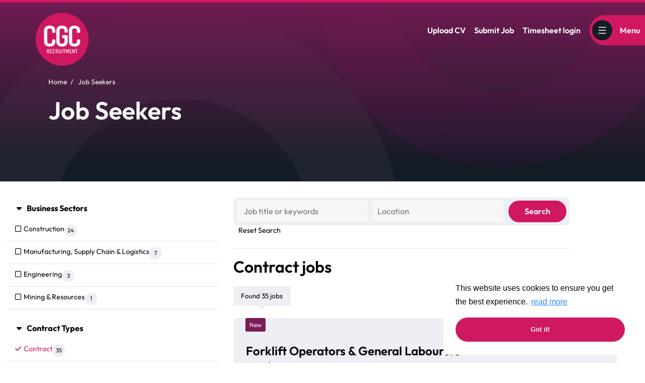

--- FILE ---
content_type: image/svg+xml
request_url: https://image-assets.aus-2.volcanic.cloud/api/v1/assets/images/da0852fb4b2b5a1eb013f4555a14f0fa?t=1746530954
body_size: 876
content:
<?xml version="1.0" encoding="UTF-8"?>
<svg width="22.1428571px" height="22.1428571px" viewBox="0 0 22.1428571 22.1428571" version="1.1" xmlns="http://www.w3.org/2000/svg" xmlns:xlink="http://www.w3.org/1999/xlink">
    <title>black-arrow-side@1x</title>
    <g id="Page-1" stroke="none" stroke-width="1" fill="none" fill-rule="evenodd">
        <g id="Card3_Skillfinder-International_V1" transform="translate(-340.000000, -52.928571)" stroke="#000000" stroke-width="3.03045763">
            <g id="black-arrow-side" transform="translate(350.000000, 64.000000) rotate(90.000000) translate(-350.000000, -64.000000) translate(340.000000, 54.000000)">
                <line x1="20" y1="10" x2="-1.37333921e-14" y2="10" id="Path" transform="translate(10.000000, 10.000000) rotate(-90.000000) translate(-10.000000, -10.000000) "></line>
                <polyline id="Path" transform="translate(10.000000, 5.000000) rotate(-90.000000) translate(-10.000000, -5.000000) " points="5 -5 15 5 5 15"></polyline>
            </g>
        </g>
    </g>
</svg>